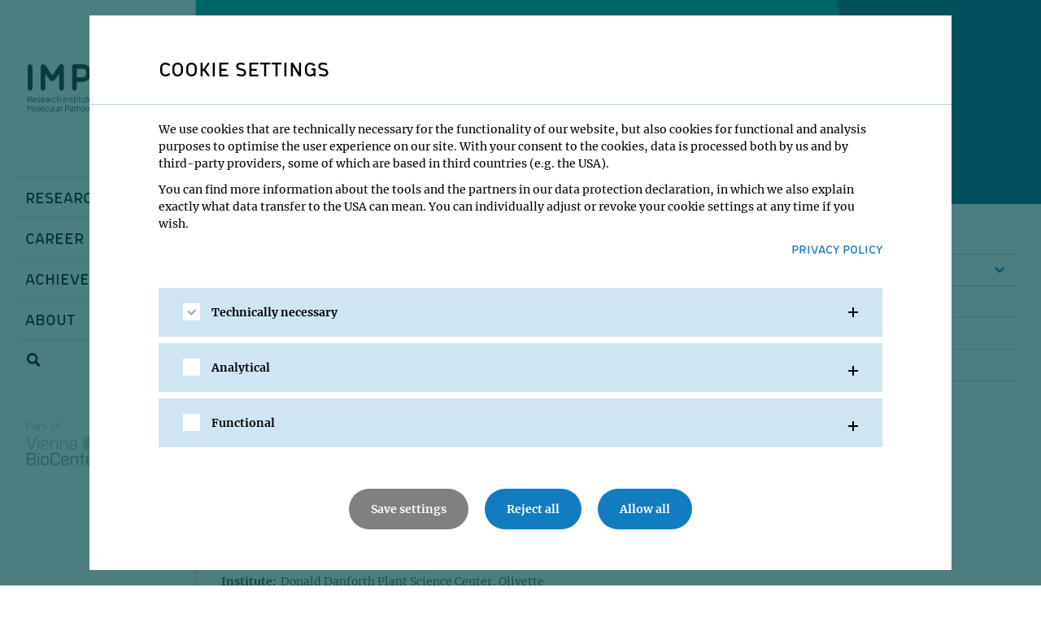

--- FILE ---
content_type: text/html; charset=utf-8
request_url: https://www.imp.ac.at/calendar/event/a-multi-genomic-approach-for-untangling-interspecies-rna-warfare-3797
body_size: 9280
content:
<!DOCTYPE html>
<html lang="en" dir="ltr" class="no-js">
<head>
    <meta charset="utf-8">

<!-- 
	~~~~~~~~~~~~~~~~~~~~~~~~~~~~~~~~~~~~~~~~~~~~~~~~~~~~~~~~~~~~~~~~~~~~~~~~~~~~~~
	|                                                                            |
	|                          TYPO3 Production by                               |            
	|                                                                            |
	|            FONDA - Interaktive Medien und Kommunikation GmbH               |
	|                                                                            |
	|                             www.fonda.at                                   |
	|                                                                            |
	~~~~~~~~~~~~~~~~~~~~~~~~~~~~~~~~~~~~~~~~~~~~~~~~~~~~~~~~~~~~~~~~~~~~~~~~~~~~~~

	This website is powered by TYPO3 - inspiring people to share!
	TYPO3 is a free open source Content Management Framework initially created by Kasper Skaarhoj and licensed under GNU/GPL.
	TYPO3 is copyright 1998-2026 of Kasper Skaarhoj. Extensions are copyright of their respective owners.
	Information and contribution at https://typo3.org/
-->

<link rel="icon" href="/_assets/23c048c4e278024490c6ac1b855e5de4/images/favicon-fixed-512.png" type="image/png">
<title>A multi-genomic approach for untangling interspecies RNA warfare | Research Institute of Molecular Pathology (IMP)</title>
<meta http-equiv="x-ua-compatible" content="IE=edge">
<meta name="generator" content="TYPO3 CMS">
<meta name="description" content="Seminars and Events at the Research Institute of Molecular Pathology (IMP) and Vienna Biocenter (VBC). ">
<meta name="viewport" content="width=device-width, initial-scale=1, maximum-scale=1">
<meta name="author" content="Research Institute of Molecular Pathology">
<meta name="robots" content="index,follow">
<meta property="og:title" content="A multi-genomic approach for untangling interspecies RNA warfare">
<meta property="og:description" content="A multi-genomic approach for untangling interspecies RNA warfare">
<meta property="og:url" content="https://www.imp.ac.at//calendar/event/a-multi-genomic-approach-for-untangling-interspecies-rna-warfare-3797">
<meta name="google" content="notranslate">
<meta name="apple-mobile-web-app-capable" content="no">
<meta name="google-site-verification" content="B_MTZcNMrN-o1lWsdEJiLabRdqFfsSP-QqM1dVswMKc">


<link rel="stylesheet" href="/typo3temp/assets/css/7015c8c4ac5ff815b57530b221005fc6.css?1757516851" media="all">
<link rel="stylesheet" href="/_assets/23c048c4e278024490c6ac1b855e5de4/CSS/cookie.css?1768821430" media="all">
<link rel="stylesheet" href="/_assets/23c048c4e278024490c6ac1b855e5de4/CSS/style.css?1768821430" media="all">
<link rel="stylesheet" href="/_assets/23c048c4e278024490c6ac1b855e5de4/grunticon/icons.data.svg.css?1768821430" media="all">
<link rel="stylesheet" href="/_assets/23c048c4e278024490c6ac1b855e5de4/CSS/fonda.css?1768821430" media="all">







    <script>
      var imp = {
        lang: 'de',
        translations: {
          slider: {
            next: 'Weiter',
            prev: 'Zurück',
          }
        }
      }
    </script>        <script>
                document.createElement( "picture" );
        </script><link rel="shortcut icon" href="/favicon.png" type="image/png">            <script>
              !function(){function e(e,n,t){"use strict";var o=window.document.createElement("link"),r=n||window.document.getElementsByTagName("script")[0],a=window.document.styleSheets;return o.rel="stylesheet",o.href=e,o.media="only x",r.parentNode.insertBefore(o,r),o.onloadcssdefined=function(e){for(var n,t=0;t<a.length;t++)a[t].href&&a[t].href===o.href&&(n=!0);n?e():setTimeout(function(){o.onloadcssdefined(e)})},o.onloadcssdefined(function(){o.media=t||"all"}),o}function n(e,n){e.onload=function(){e.onload=null,n&&n.call(e)},"isApplicationInstalled"in navigator&&"onloadcssdefined"in e&&e.onloadcssdefined(n)}!function(t){var o=function(r,a){"use strict";if(r&&3===r.length){var i=t.navigator,c=t.document,s=t.Image,d=!(!c.createElementNS||!c.createElementNS("http://www.w3.org/2000/svg","svg").createSVGRect||!c.implementation.hasFeature("http://www.w3.org/TR/SVG11/feature#Image","1.1")||t.opera&&-1===i.userAgent.indexOf("Chrome")||-1!==i.userAgent.indexOf("Series40")),l=new s;l.onerror=function(){o.method="png",o.href=r[2],e(r[2])},l.onload=function(){var t=1===l.width&&1===l.height,i=r[t&&d?0:t?1:2];t&&d?o.method="svg":t?o.method="datapng":o.method="png",o.href=i,n(e(i),a)},l.src="[data-uri]",c.documentElement.className+=" grunticon"}};o.loadCSS=e,o.onloadCSS=n,t.grunticon=o}(this),function(e,n){"use strict";var t=n.document,o="grunticon:",r=function(e){if(t.attachEvent?"complete"===t.readyState:"loading"!==t.readyState)e();else{var n=!1;t.addEventListener("readystatechange",function(){n||(n=!0,e())},!1)}},a=function(e){return n.document.querySelector('link[href$="'+e+'"]')},i=function(e){var n,t,r,a,i,c,s={};if(n=e.sheet,!n)return s;t=n.cssRules?n.cssRules:n.rules;for(var d=0;d<t.length;d++)r=t[d].cssText,a=o+t[d].selectorText,i=r.split(");")[0].match(/US\-ASCII\,([^"']+)/),i&&i[1]&&(c=decodeURIComponent(i[1]),s[a]=c);return s},c=function(e){var n,r,a,i;a="data-grunticon-embed";for(var c in e){i=c.slice(o.length);try{n=t.querySelectorAll(i)}catch(s){continue}r=[];for(var d=0;d<n.length;d++)null!==n[d].getAttribute(a)&&r.push(n[d]);if(r.length)for(d=0;d<r.length;d++)r[d].innerHTML=e[c],r[d].style.backgroundImage="none",r[d].removeAttribute(a)}return r},s=function(n){"svg"===e.method&&r(function(){c(i(a(e.href))),"function"==typeof n&&n()})};e.embedIcons=c,e.getCSS=a,e.getIcons=i,e.ready=r,e.svgLoadedCallback=s,e.embedSVG=s}(grunticon,this)}();
              grunticon(["EXT:f_base/Resources/Public/grunticon/icons.data.svg.css", "EXT:f_base/Resources/Public/grunticon/icons.data.png.css", "EXT:f_base/Resources/Public/grunticon/icons.fallback.css"], grunticon.svgLoadedCallback);
            </script>
            <noscript>
              <link href="EXT:f_base/Resources/Public/grunticon/icons.fallback.css" rel="stylesheet">
            </noscript>
            <script>
                var imp = {
                  lang: 'en',
                  translations: {
                    slider: {
                      next: 'Next',
                      prev: 'Prev',
                    }
                  }
                }
            </script><meta property="og:type" content="website" /><meta property="og:site_name" content="The Research Institute of Molecular Pathology" /><meta property="og:image" content="https://www.imp.ac.at/EXT:f_base/Resources/Public/IMG/LogoSM.png" /><meta name="twitter:card" content="summary" /><title>Seminars and Events | Talks and Lectures | Research Institute of Molecular Pathology (IMP)</title>
<link rel="canonical" href="https://www.imp.ac.at/calendar/event/a-multi-genomic-approach-for-untangling-interspecies-rna-warfare-3797">

<!-- This site is optimized with the Yoast SEO for TYPO3 plugin - https://yoast.com/typo3-extensions-seo/ -->
<script type="application/ld+json">[{"@context":"https:\/\/www.schema.org","@type":"BreadcrumbList","itemListElement":[{"@type":"ListItem","position":1,"item":{"@id":"https:\/\/www.imp.ac.at\/","name":"Home"}},{"@type":"ListItem","position":2,"item":{"@id":"https:\/\/www.imp.ac.at\/footer","name":"Footer"}},{"@type":"ListItem","position":3,"item":{"@id":"https:\/\/www.imp.ac.at\/calendar","name":"Seminars"}},{"@type":"ListItem","position":4,"item":{"@id":"https:\/\/www.imp.ac.at\/calendar\/event","name":"Detail"}}]}]</script>
</head>
<body id="body">



<a href="#content" class="sr-only sr-only-focusable">Skip to main content</a><a href="#breadcrumb" class="sr-only sr-only-focusable">Skip to breadcrumbs</a><a href="#subnav" class="sr-only sr-only-focusable">Skip to sub nav</a><a href="#doormat" class="sr-only sr-only-focusable">Skip to doormat</a>
<main id="main">
    <div id="logo">
        <a href="/" ><div class="logo__logo icon-logo"></div></a>
    </div>
    
    <div id="mainnav">
        <div id="js-mainnnav__backdrop" class="mainnav__backdrop"></div>
        <button id="js-mainnav__flap" class="mainnav__flap icon-menu-20x20"><span>Menu</span></button>
        <button id="js-mainnav__flap--scroll" class="mainnav__flap--scroll icon-menu-20x20"><span>Menu</span></button>
        <nav role="navigation" id="js-mainnav__wrap" class="mainnav__wrap mainnav__wrap--close">
            <div class="mainnav__controls clearfix">
                <button id="js-mainnav__close" class="mainnav__close icon-close-20x20">Close</button>
            </div>
            <ul id="mainnav" class="mainnav__menu">
                
                <li class="icon-arrow-down-16x16"><a href="#div50" data-toggle="collapse" aria-expanded="false" aria-controls="div50">Research</a><ul id="div50" class="collapse"><li><a href="/research/research-areas" target="_self">Research Areas</a></li><li><a href="/research/groups" target="_self">Research Groups</a></li><li><a href="/research/services" target="_self">Services</a></li><li><a href="/research/publications" target="_self">Publications</a></li><li><a href="/research/lectures-seminars" target="_self">Seminars</a></li><li><a href="/research/conferences" target="_self">Conferences</a></li><li><a href="/research/research-reports" target="_self">Research Reports</a></li><li><a href="/research/advisory-board" target="_self">Advisory Board</a></li><li><a href="/research/former-groups" target="_self">Former Groups</a></li></ul></li><li class="icon-arrow-down-16x16"><a href="#div51" data-toggle="collapse" aria-expanded="false" aria-controls="div51">Career</a><ul id="div51" class="collapse"><li><a href="/career/open-positions" target="_self">Open Positions</a></li><li><a href="/career/group-leaders" target="_self">Group Leaders</a></li><li><a href="/career/postdocs" target="_self">Postdocs</a></li><li><a href="/career/phd-programme" target="_self">PhD Programme</a></li><li><a href="/career/master-internships" target="_self">Master & Internships</a></li><li><a href="/career/summer-school" target="_self">Summer School</a></li><li><a href="/career/life-in-vienna" target="_self">Life in Vienna</a></li><li><a href="/career/a-living-institute" target="_self">A living institute</a></li><li><a href="/career/work-culture" target="_self">Work Culture</a></li><li><a href="/career/video-impressions" target="_self">Video Impressions</a></li><li><a href="/career/funding" target="_self">Funding</a></li><li><a href="/career/your-family" target="_self">Your Family</a></li><li><a href="/career/beyond" target="_self">Beyond IMP</a></li></ul></li><li class="icon-arrow-down-16x16"><a href="#div304" data-toggle="collapse" aria-expanded="false" aria-controls="div304">Achievements</a><ul id="div304" class="collapse"><li><a href="/achievements/awards-honours-research-milestones" target="_self">Overview</a></li><li><a href="/achievements/awards-honours-by-year" target="_self">Honours by year</a></li><li><a href="/achievements/research-milestones" target="_self">Research milestones</a></li><li><a href="/achievements/birnstiel-award" target="_self">Birnstiel Award</a></li><li><a href="/achievements/rabitsch-award" target="_self">Rabitsch Award</a></li></ul></li><li class="icon-arrow-down-16x16"><a href="#div17" data-toggle="collapse" aria-expanded="false" aria-controls="div17">About</a><ul id="div17" class="collapse"><li><a href="/about/imp-at-a-glance" target="_self">IMP at a glance</a></li><li><a href="/news" target="_self">News & Media</a></li><li><a href="/about/history" target="_self">History</a></li><li><a href="/about/vienna-biocenter" target="_self">Vienna BioCenter</a></li><li><a href="/about/organisation" target="_self">Organisation</a></li><li><a href="/about/building" target="_self">Building</a></li><li><a href="/about/contact" target="_self">Contact</a></li></ul></li>
            </ul>
            <a href="/search/" title="Search" class="mainnav__search">Search</a>
            <div class="mainnav__biocenter">
                <a href="/about/vienna-biocenter" target="_self" title="Vienna BioCenter">Vienna BioCenter</a>
            </div>
        </nav>
    </div>

    
            <header role="banner">
                
                        <div class="header">
                    

                <div class="container--base">
                    <ol id="breadcrumb" class="breadcrumb">
                        <li><a href="/" target="_self" title="Home">Home</a></li><li><a href="/calendar" target="_self" title="Seminars">Seminars</a></li><li class="active">Detail</li>
                    </ol>
                </div>

                
                        <div class="header--background"></div>
                        <div class="container--base container--header">
                            <div class="header__headline">
                                
                                
                                    <h1 class="title h2">Seminars and Events</h2>
                                
                            </div>
                        </div>
                        </div>
                    


            </header>
            <div class="container--base">
                
                        <div class="col-main">
                            <div id="content" tabindex="-1">
                                <!--TYPO3SEARCH_begin-->
<div id="c942">
	

    
	
                    
		
				
			

		



		

		



		
				
			
	
    


	




    
    <div class="btn--back-wrap">
        <a title="All Events" class="btn-primary btn--back" href="/calendar">
            All Events
        </a> 
    </div>
    <div class="content__block">
      <h2 class="calendar__detail-title">A multi-genomic approach for untangling interspecies RNA warfare</h2>
    </div>
    <hr class="u__hr">
    <div class="calendar__detail">
      <div class="tag__wrap">
              
      </div>
      <ul class="calendar__detail-list">
          
                <li class="calendar__detail-item icon-calendar-calendar">
                    
                            19 February 2021
                         
                </li>
                
                        <li class="calendar__detail-item icon-calendar-clock">
                            
                                       
                                            16:00
                                    
                                 
                        </li>
                    
          

          <li class="calendar__detail-item icon-calendar-location">Zoom</li>
        <li class="calendar__detail-item icon-calendar-person">Saima Shahid</li>
          
      </ul>
    </div>
    
        <div class="content__block">
            <dl class="events__dl"><dt>Institute:</dt><dd>Donald Danforth Plant Science Center, Olivette</dd><dt>Type:</dt><dd>GMI GL Interview Seminar</dd><dt>Host:</dt><dd>Fred Berger</dd><dt>Location:</dt><dd>Zoom</dd></dl> 
        </div>
    
    <div class="content__block">
        <p>&nbsp;</p>
<p>&nbsp;</p>
<p>&nbsp;</p> 
    </div>
    <hr class="u__hr">
    <div class="socialbar">
        <div class="socialbar__label">Share</div>
        <div class="socialbar__buttons">
            <a href="https://www.facebook.com/sharer/sharer.php?u=https://www.imp.ac.at/calendar/event/a-multi-genomic-approach-for-untangling-interspecies-rna-warfare-3797" class="socialbar__button socialbar__button--facebook" target="_blank">Facebook</a>
            <a href="https://twitter.com/share?url=https://www.imp.ac.at/calendar/event/a-multi-genomic-approach-for-untangling-interspecies-rna-warfare-3797" class="socialbar__button socialbar__button--twitter" target="_blank">Twitter</a>
            <a href="https://plus.google.com/share?url=https://www.imp.ac.at/calendar/event/a-multi-genomic-approach-for-untangling-interspecies-rna-warfare-3797" class="socialbar__button socialbar__button--google" target="_blank">Google Plus</a>
            <a href="http://www.linkedin.com/shareArticle?url=https://www.imp.ac.at/calendar/event/a-multi-genomic-approach-for-untangling-interspecies-rna-warfare-3797" class="socialbar__button socialbar__button--linkedin" target="_blank">LinkedIn</a>
        </div>
    </div>
    <hr class="u__hr">
    <div class="btn--back-wrap">
        <a title="All Events" class="btn-primary btn--back" href="/calendar">
            All Events
        </a> 
    </div>


	


</div>
<!--TYPO3SEARCH_end-->
                            </div>
                        </div>
                    
                
                        <div class="col-aside">
                            <aside role="complementary">
                                
                                        <div id="aside__scrolling">
                                            <nav id="subnav" class="subnav">
                                                <ul>
                                                    <li class="subnav__item--active">
                                                        <span></span>
                                                        <ul>
                                                            <li class="subnav__item--closed"><a href="/news" target="_self" title="News">News<ul style="display:none;"></a><li><a href="/news/communications" target="_self" title="Communications">Communications</a></li><li><a href="/news/downloads" target="_self" title="Downloads">Downloads</a></li></ul></li><li class="subnav__item--active"><a href="/calendar" target="_self" title="Seminars">Seminars</a></li><li ><a href="/career/open-positions" target="_self" title="Jobs">Jobs</a></li><li ><a href="/about/contact" target="_self" title="Contact">Contact</a></li>
                                                        </ul>
                                                    </li>
                                                </ul>
                                            </nav>
                                            
                                        </div>
                                    
                            </aside>
                        </div>
                    
            </div>
        


</main>
<footer id="footer" role="contentinfo">
    <div class="footer">
        <div class="footer__menu-wrap">
            <div class="container--base">
                <ul class="footer__menu">
                    <li><a href="/news" target="_self" title="News">News</a></li><li><a href="/calendar" target="_self" title="Seminars">Seminars</a></li><li><a href="/career/open-positions" target="_self" title="Jobs">Jobs</a></li><li><a href="/about/contact" target="_self" title="Contact">Contact</a></li>
                </ul>
                
                <ul class="footer__menu-social">
                    <li><a href="https://www.linkedin.com/company/research-institute-of-molecular-pathology" target="_blank" rel="noopener noreferrer" title="Linkedin" class="footer__menu-social-item icon-footer-linkedin"><span>Linkedin</span></a></li><li><a href="https://bsky.app/profile/impvienna.bsky.social" target="_blank" rel="noopener noreferrer" title="Bluesky" class="footer__menu-social-item icon-footer-bluesky"><span>Bluesky</span></a></li><li><a href="https://www.youtube.com/user/IMPVienna" target="_blank" rel="noopener noreferrer" title="Youtube" class="footer__menu-social-item icon-footer-youtube"><span>Youtube</span></a></li><li><a href="https://twitter.com/IMPvienna" target="_blank" rel="noopener noreferrer" title="Twitter" class="footer__menu-social-item icon-footer-twitter"><span>Twitter</span></a></li><li><a href="https://www.instagram.com/imp_vienna/" target="_blank" rel="noopener noreferrer" title="Instagram" class="footer__menu-social-item icon-footer-instagram"><span>Instagram</span></a></li>
                </ul>

                <a href="/about/vienna-biocenter" target="_self" title="Vienna BioCenter">       
                   <img src="/_assets/23c048c4e278024490c6ac1b855e5de4/images/biocenter.png" class="hidden-lg footer__biocenter" alt="logo-footer" title="Vienna BioCenter" />
                </a>
            </div>
        </div>
        <div class="footer__copy-wrap">
            <div class="container--base">
                <div class="footer-box">
                    <span class="footer__copy">&copy; 2026, Research Institute of Molecular Pathology (IMP)</span>
                </div>
                <div class="footer-box link-list">
                    = <div class="link-list-item"><a href="/calendar/event#resetcookie" target="_self" class="footer__privacy" title="Cookie Settings">Cookie Settings</a></div>= <div class="link-list-item"><a href="/imprint" target="_self" class="footer__privacy" title="Imprint &amp; Privacy">Imprint &amp; Privacy</a></div>

                    
                </div>
            </div>
        </div>
</footer>
    
	
    


    
<div id="c3574">
	

    
	
                    
		
				
			

		



		

		



		
				
			
	
    


	

	
    <script>
        const cookies = {
            "gta": {"id" : "cookieNoticegta", "expireDate" : 180 },
            "video": {"id" : "cookieNoticevideo", "expireDate" : 180 },
            "twitter": {"id" : "cookieNoticetwitter", "expireDate" : 180 },
            
        };
    </script>
    <div id="modal-cookie-notice" class="cookie hidden">
        <div class="cookie-inner">
            <div class="cookie-content-wrapper">
                <div class="cookie-header">
                    <h3 class="title">Cookie Settings</h3>
                </div>
                <div class="cookie-content">
                    <div class="cookie-content-inner-wrapper">
                        <div class="text content-area">
                            <p>We use cookies that are technically necessary for the functionality of our website, but also cookies for functional and analysis purposes to optimise the user experience on our site. With your consent to the cookies, data is processed both by us and by third-party providers, some of which are based in third countries (e.g. the USA).</p>
<p>You can find more information about the tools and the partners in our data protection declaration, in which we also explain exactly what data transfer to the USA can mean. You can individually adjust or revoke your cookie settings at any time if you wish.</p>
                            
                                
                                    <div class="privacy-link">
                                        <a href="/imprint" id="privacyLink" title="Privacy Policy">
                                            Privacy Policy
                                        </a>
                                    </div>
                                
                            
                            <div class="settings-wrapper">
                                <div class="content__block">
                                    <div class="accordion">
                                        <div role="tab" class="accordion__tab">
                                            <div class="checkbox-wrapper">
                                                <div class="checkbox">
                                                    <label>
                                                        <input type="checkbox" name="base" value="1" checked="checked" disabled="disabled"/><span aria-hidden="false" tabindex="0" aria-checked="false" role="checkbox" class="icon"></span>
                                                    </label>
                                                </div>
                                            </div><a role="button" data-toggle="collapse" href="#43862132" aria-expanded="false" aria-controls="43862132" class="accordion__heading collapsed"><span class="accordion__title">Technically necessary</span></a>
                                        </div>
                                        <div role="tabpanel" id="43862132" class="accordion__collapse collapse">
                                            <div class="accordion__body">
                                                <div class="content__block">
                                                    <div class="content__block">
                                                        
                                                            <div class="accordion">
                                                                <div role="tab" class="accordion__tab">
                                                                    <div class="checkbox-wrapper">
                                                                        <div class="checkbox">
                                                                            <label>
                                                                                <input type="checkbox" name="base" value="1" checked="checked" disabled="disabled"/>
                                                                                <span aria-hidden="false" tabindex="0" aria-checked="false" role="checkbox" class="icon"></span>
                                                                            </label>
                                                                        </div>
                                                                    </div>
                                                                    <a role="button" data-toggle="collapse" href="#1" aria-expanded="false" aria-controls="1" class="accordion__heading collapsed">
                                                                        <span class="accordion__title">System</span>
                                                                        <span class="accordion__subtitle"><p>These cookies are necessary for the basic functions of the website. You can block or delete them in your browser settings, but you then run the risk that some parts of the website will not function properly.</p></span>
                                                                    </a>
                                                                </div>
                                                                <div role="tabpanel" id="1" class="accordion__collapse collapse">
                                                                    <div class="accordion__body">
                                                                        <div class="content__block">
                                                                            

                                                                            
                                                                                <div class="body-content-item">
                                                                                    <span class="item-title">Cookies</span>
                                                                                    
                                                                                        <p>
                                                                                            <strong>PHPSESSID</strong><br/>
                                                                                            Technically necessary cookie from the web server.<br>
                                                                                            storage duration: session
                                                                                        </p>
                                                                                    
                                                                                        <p>
                                                                                            <strong>fe_users</strong><br/>
                                                                                            Used by TYPO3 as function for user administration.<br>
                                                                                            storage duration: session
                                                                                        </p>
                                                                                    
                                                                                </div>
                                                                            
                                                                        </div>
                                                                    </div>
                                                                </div>
                                                            </div>
                                                        
                                                            <div class="accordion">
                                                                <div role="tab" class="accordion__tab">
                                                                    <div class="checkbox-wrapper">
                                                                        <div class="checkbox">
                                                                            <label>
                                                                                <input type="checkbox" name="base" value="1" checked="checked" disabled="disabled"/>
                                                                                <span aria-hidden="false" tabindex="0" aria-checked="false" role="checkbox" class="icon"></span>
                                                                            </label>
                                                                        </div>
                                                                    </div>
                                                                    <a role="button" data-toggle="collapse" href="#2" aria-expanded="false" aria-controls="2" class="accordion__heading collapsed">
                                                                        <span class="accordion__title">Cookie Consent</span>
                                                                        <span class="accordion__subtitle"><p>Necessary to obtain consent for certain cookies and thus for the use of certain tools.</p></span>
                                                                    </a>
                                                                </div>
                                                                <div role="tabpanel" id="2" class="accordion__collapse collapse">
                                                                    <div class="accordion__body">
                                                                        <div class="content__block">
                                                                            

                                                                            
                                                                                <div class="body-content-item">
                                                                                    <span class="item-title">Cookies</span>
                                                                                    
                                                                                        <p>
                                                                                            <strong>cookieUser</strong><br/>
                                                                                            Used to recognise the browser and its cookie history (consent or rejection of particular cookies with date und time) by an anonymised identification number.<br>
                                                                                            storage duration: 2 years
                                                                                        </p>
                                                                                    
                                                                                        <p>
                                                                                            <strong>cookieNotice</strong><br/>
                                                                                            Controlling the cookie consent<br>
                                                                                            storage duration: 180 days
                                                                                        </p>
                                                                                    
                                                                                        <p>
                                                                                            <strong>cookieNoticeAll</strong><br/>
                                                                                            Used to check if the user allows all cookies.<br>
                                                                                            storage duration: 180 days
                                                                                        </p>
                                                                                    
                                                                                        <p>
                                                                                            <strong>cookieNoticegta</strong><br/>
                                                                                            Used to check if the user allows analytics cookies.<br>
                                                                                            storage duration: 180 days
                                                                                        </p>
                                                                                    
                                                                                        <p>
                                                                                            <strong>cookieNoticetwitter</strong><br/>
                                                                                            Used to check if the user allows Twitter.<br>
                                                                                            storage duration: 180 days
                                                                                        </p>
                                                                                    
                                                                                        <p>
                                                                                            <strong>cookieNoticevideo</strong><br/>
                                                                                            Used to check if the user allows YouTube.<br>
                                                                                            storage duration: 180 days
                                                                                        </p>
                                                                                    
                                                                                </div>
                                                                            
                                                                        </div>
                                                                    </div>
                                                                </div>
                                                            </div>
                                                        
                                                    </div>
                                                </div>
                                            </div>
                                        </div>
                                    </div>
                                    
                                        <div class="accordion">
                                            <div role="tab" class="accordion__tab">
                                                <div class="checkbox-wrapper">
                                                    <div class="checkbox">
                                                        <label>
                                                            <input type="checkbox" name="analytical" value="1"/><span aria-hidden="false" tabindex="0" aria-checked="false" role="checkbox" class="icon"></span>
                                                        </label>
                                                    </div>
                                                </div>
                                                <a role="button" data-toggle="collapse" href="#-3" aria-expanded="true" aria-controls="-3" class="accordion__heading collapsed">
                                                    <span class="accordion__title">Analytical</span>
                                                </a>
                                            </div>
                                            <div role="tabpanel" id="-3" class="accordion__collapse collapse">
                                                <div class="accordion__body">
                                                    <div class="content__block">
                                                        <div class="content__block">
                                                            
                                                                <div class="accordion">
                                                                    <div role="tab" class="accordion__tab">
                                                                        <div class="checkbox-wrapper">
                                                                            <div class="checkbox">
                                                                                <label>
                                                                                    <input type="checkbox" name="cookieNoticegta" value="1"/>
                                                                                    <span aria-hidden="false" tabindex="0" aria-checked="false" role="checkbox" class="icon"></span>
                                                                                </label>
                                                                            </div>
                                                                        </div>
                                                                        <a role="button" data-toggle="collapse" href="#sub5" aria-expanded="false" aria-controls="sub5" class="accordion__heading collapsed">
                                                                            <span class="accordion__title">Google Analytics &amp; Google Tag Manager</span>
                                                                            <span class="accordion__subtitle"><p>Google Analytics:&nbsp;Web analysis service for evaluating visitor information in order to optimise the website and its offering.</p>
<p>Google Tag Manager:&nbsp;Tag management system for the central integration of tags via a user interface.</p></span>
                                                                        </a>
                                                                    </div>
                                                                    <div role="tabpanel" id="sub5" class="accordion__collapse collapse">
                                                                        <div class="accordion__body">
                                                                            <div class="content__block">
                                                                                    
                                                                                            
                                                                                                <div class="body-content-item">
                                                                                                    
                                                                                                        <span class="item-title">Provider</span>
                                                                                                    
                                                                                                    
                                                                                                        <p><strong>Google Ireland Limited</strong><br> Google Building Gordon House, 4 Barrow St, Dublin, D04 E5W5, Irland</p>
                                                                                                    
                                                                                                </div>
                                                                                            
                                                                                                <div class="body-content-item">
                                                                                                    
                                                                                                        <span class="item-title">Data recipient</span>
                                                                                                    
                                                                                                    
                                                                                                        <p><strong>Alphabet Inc.</strong><br> 1600 Amphitheatre Parkway Mountain View, CA 94043, USA</p>
<p><strong>Google Ireland Limited</strong><br> Google Building Gordon House, 4 Barrow St, Dublin, D04 E5W5, Irland</p>
<p><strong>Google LLC</strong><br> 1600 Amphitheatre Parkway Mountain View, CA 94043, USA</p>
                                                                                                    
                                                                                                </div>
                                                                                            
                                                                                                <div class="body-content-item">
                                                                                                    
                                                                                                        <span class="item-title">Disclosure to non-EU countries</span>
                                                                                                    
                                                                                                    
                                                                                                        <p>This service may transfer the collected data to another country. Please note that this service may transfer data outside the European Union and the European Economic Area and to a country that does not provide an adequate level of data protection. If the data is transferred to the US, there is a risk that your data may be processed by US authorities for control and monitoring purposes, without any possible redress available to you. Below is a list of countries to which the data will be transferred.</p>
<p>USA, Singapore, Taiwan, Chile</p>
                                                                                                    
                                                                                                </div>
                                                                                            
                                                                                    

                                                                                    
                                                                                        <div class="body-content-item">
                                                                                            <span class="item-title">Cookies</span>
                                                                                            
                                                                                                <p>
                                                                                                    <strong>_ga</strong><br/>
                                                                                                    Used by Google Analytics to determine users.<br>
                                                                                                    storage duration: 2 years
                                                                                                </p>
                                                                                            
                                                                                                <p>
                                                                                                    <strong>_gid</strong><br/>
                                                                                                    Used by Google Analytics to determine users.<br>
                                                                                                    storage duration: 24 hours
                                                                                                </p>
                                                                                            
                                                                                                <p>
                                                                                                    <strong>_gat</strong><br/>
                                                                                                    Used by Google Analytics to throttle requests.<br>
                                                                                                    storage duration: 1 minute
                                                                                                </p>
                                                                                            
                                                                                        </div>
                                                                                    

                                                                                    
                                                                                    
                                                                            </div>
                                                                        </div>
                                                                    </div>
                                                                </div>
                                                            
                                                        </div>
                                                    </div>
                                                </div>
                                            </div>
                                        </div>
                                    
                                        <div class="accordion">
                                            <div role="tab" class="accordion__tab">
                                                <div class="checkbox-wrapper">
                                                    <div class="checkbox">
                                                        <label>
                                                            <input type="checkbox" name="functional" value="1"/><span aria-hidden="false" tabindex="0" aria-checked="false" role="checkbox" class="icon"></span>
                                                        </label>
                                                    </div>
                                                </div>
                                                <a role="button" data-toggle="collapse" href="#-4" aria-expanded="true" aria-controls="-4" class="accordion__heading collapsed">
                                                    <span class="accordion__title">Functional</span>
                                                </a>
                                            </div>
                                            <div role="tabpanel" id="-4" class="accordion__collapse collapse">
                                                <div class="accordion__body">
                                                    <div class="content__block">
                                                        <div class="content__block">
                                                            
                                                                <div class="accordion">
                                                                    <div role="tab" class="accordion__tab">
                                                                        <div class="checkbox-wrapper">
                                                                            <div class="checkbox">
                                                                                <label>
                                                                                    <input type="checkbox" name="cookieNoticevideo" value="1"/>
                                                                                    <span aria-hidden="false" tabindex="0" aria-checked="false" role="checkbox" class="icon"></span>
                                                                                </label>
                                                                            </div>
                                                                        </div>
                                                                        <a role="button" data-toggle="collapse" href="#sub6" aria-expanded="false" aria-controls="sub6" class="accordion__heading collapsed">
                                                                            <span class="accordion__title">YouTube Video</span>
                                                                            <span class="accordion__subtitle"><p>Enables the display of videos.</p></span>
                                                                        </a>
                                                                    </div>
                                                                    <div role="tabpanel" id="sub6" class="accordion__collapse collapse">
                                                                        <div class="accordion__body">
                                                                            <div class="content__block">
                                                                                    
                                                                                            
                                                                                                <div class="body-content-item">
                                                                                                    
                                                                                                        <span class="item-title">Provider</span>
                                                                                                    
                                                                                                    
                                                                                                        <p><strong>Google Ireland Limited</strong><br> Google Building Gordon House, 4 Barrow St, Dublin, D04 E5W5, Irland</p>
                                                                                                    
                                                                                                </div>
                                                                                            
                                                                                                <div class="body-content-item">
                                                                                                    
                                                                                                        <span class="item-title">Data recipient</span>
                                                                                                    
                                                                                                    
                                                                                                        <p><strong>Alphabet Inc.</strong><br> 1600 Amphitheatre Parkway Mountain View, CA 94043, USA<br> <br> <strong>Google Ireland Limited</strong><br> Google Building Gordon House, 4 Barrow St, Dublin, D04 E5W5, Irland<br> <br> <strong>Google LLC</strong><br> 1600 Amphitheatre Parkway Mountain View, CA 94043, USA</p>
                                                                                                    
                                                                                                </div>
                                                                                            
                                                                                                <div class="body-content-item">
                                                                                                    
                                                                                                        <span class="item-title">Disclosure to non-EU countries</span>
                                                                                                    
                                                                                                    
                                                                                                        <p>This service may transfer the collected data to another country. Please note that this service may transfer data outside the European Union and the European Economic Area and to a country that does not provide an adequate level of data protection. If the data is transferred to the US, there is a risk that your data may be processed by US authorities for control and monitoring purposes, without any possible redress available to you. Below is a list of the countries to which the data will be transferred.</p>
<p><strong>Worldwide</strong></p>
                                                                                                    
                                                                                                </div>
                                                                                            
                                                                                    

                                                                                    
                                                                                        <div class="body-content-item">
                                                                                            <span class="item-title">Cookies</span>
                                                                                            
                                                                                                <p>
                                                                                                    <strong>__Secure-3PAPISID</strong><br/>
                                                                                                    Builds a profile of website visitor interests to show relevant and personalized ads through retargeting.<br>
                                                                                                    storage duration: 2 years
                                                                                                </p>
                                                                                            
                                                                                                <p>
                                                                                                    <strong>__Secure-3PSID</strong><br/>
                                                                                                    Builds a profile of website visitor interests to show relevant and personalized ads through retargeting.<br>
                                                                                                    storage duration: 2 years
                                                                                                </p>
                                                                                            
                                                                                                <p>
                                                                                                    <strong>__Secure-3PSIDCC</strong><br/>
                                                                                                    These cookies are used to deliver ads that are more relevant to the user and its interests. They contain an encrypted unique ID to identify the user.<br>
                                                                                                    storage duration: 2 years
                                                                                                </p>
                                                                                            
                                                                                                <p>
                                                                                                    <strong>YSC</strong><br/>
                                                                                                    This cookie is set by YouTube to track views of embedded videos. It contains an encrypted unique ID to identify the user.<br>
                                                                                                    storage duration: session
                                                                                                </p>
                                                                                            
                                                                                                <p>
                                                                                                    <strong>_ga</strong><br/>
                                                                                                    Used by Google Analytics to determine users.<br>
                                                                                                    storage duration: 2 years
                                                                                                </p>
                                                                                            
                                                                                                <p>
                                                                                                    <strong>CONSENT</strong><br/>
                                                                                                    Stores visitors’ preferences and personalizes ads.<br>
                                                                                                    storage duration: persistent
                                                                                                </p>
                                                                                            
                                                                                                <p>
                                                                                                    <strong>PREF</strong><br/>
                                                                                                    YouTube uses the ‘PREF’ cookie to store information such as a user’s preferred page configuration and playback preferences like autoplay, shuffle content, and player size.<br>
                                                                                                    storage duration: 8 months
                                                                                                </p>
                                                                                            
                                                                                                <p>
                                                                                                    <strong>VISITOR_INFO1_LIVE</strong><br/>
                                                                                                    This cookie is set by YouTube to track views of embedded videos. It contains an encrypted unique ID to identify the user..<br>
                                                                                                    storage duration: 3 months
                                                                                                </p>
                                                                                            
                                                                                        </div>
                                                                                    

                                                                                    
                                                                                    
                                                                            </div>
                                                                        </div>
                                                                    </div>
                                                                </div>
                                                            
                                                                <div class="accordion">
                                                                    <div role="tab" class="accordion__tab">
                                                                        <div class="checkbox-wrapper">
                                                                            <div class="checkbox">
                                                                                <label>
                                                                                    <input type="checkbox" name="cookieNoticetwitter" value="1"/>
                                                                                    <span aria-hidden="false" tabindex="0" aria-checked="false" role="checkbox" class="icon"></span>
                                                                                </label>
                                                                            </div>
                                                                        </div>
                                                                        <a role="button" data-toggle="collapse" href="#sub7" aria-expanded="false" aria-controls="sub7" class="accordion__heading collapsed">
                                                                            <span class="accordion__title">Twitter</span>
                                                                            <span class="accordion__subtitle"><p>Enables the display of embedded tweets.</p></span>
                                                                        </a>
                                                                    </div>
                                                                    <div role="tabpanel" id="sub7" class="accordion__collapse collapse">
                                                                        <div class="accordion__body">
                                                                            <div class="content__block">
                                                                                    
                                                                                            
                                                                                                <div class="body-content-item">
                                                                                                    
                                                                                                        <span class="item-title">Provider</span>
                                                                                                    
                                                                                                    
                                                                                                        <p><strong>Twitter Inc.</strong><br> One Cumberland Place, Fenian Street, Dublin 2 D02 AX07, Irland</p>
                                                                                                    
                                                                                                </div>
                                                                                            
                                                                                                <div class="body-content-item">
                                                                                                    
                                                                                                        <span class="item-title">Data recipient</span>
                                                                                                    
                                                                                                    
                                                                                                        <p><strong>Twitter Inc.</strong><br> One Cumberland Place, Fenian Street, Dublin 2 D02 AX07, Irland</p>
                                                                                                    
                                                                                                </div>
                                                                                            
                                                                                                <div class="body-content-item">
                                                                                                    
                                                                                                        <span class="item-title">Disclosure to non-EU countries</span>
                                                                                                    
                                                                                                    
                                                                                                        <p>This service may transfer the collected data to another country. Please note that this service may transfer data outside the European Union and the European Economic Area and to a country that does not provide an adequate level of data protection. If the data is transferred to the US, there is a risk that your data may be processed by US authorities for control and monitoring purposes, without any possible redress available to you. Below is a list of the countries to which the data will be transferred.<br> <strong>USA</strong></p>
                                                                                                    
                                                                                                </div>
                                                                                            
                                                                                    

                                                                                    
                                                                                        <div class="body-content-item">
                                                                                            <span class="item-title">Cookies</span>
                                                                                            
                                                                                                <p>
                                                                                                    <strong>_ga</strong><br/>
                                                                                                    Used by Google Analytics to determine users.<br>
                                                                                                    storage duration: 2 years
                                                                                                </p>
                                                                                            
                                                                                                <p>
                                                                                                    <strong>guest_id</strong><br/>
                                                                                                    Unique id that identifies the user’s session<br>
                                                                                                    storage duration: 2 years
                                                                                                </p>
                                                                                            
                                                                                                <p>
                                                                                                    <strong>personalization_id</strong><br/>
                                                                                                    This cookie is set due to Twitter integration and sharing capabilities for the social media<br>
                                                                                                    storage duration: 2 years
                                                                                                </p>
                                                                                            
                                                                                                <p>
                                                                                                    <strong>d_prefs</strong><br/>
                                                                                                    Used by Twitter services, to monitor referral links, and login status.<br>
                                                                                                    storage duration: 6 months
                                                                                                </p>
                                                                                            
                                                                                                <p>
                                                                                                    <strong>guest_id_marketing</strong><br/>
                                                                                                    Used to detect whether a user is logged into Twitter<br>
                                                                                                    storage duration: 2 years
                                                                                                </p>
                                                                                            
                                                                                                <p>
                                                                                                    <strong>guest_id_ads</strong><br/>
                                                                                                    This cookie is set due to Twitter integration and sharing capabilities for the social media<br>
                                                                                                    storage duration: 2 years
                                                                                                </p>
                                                                                            
                                                                                        </div>
                                                                                    

                                                                                    
                                                                                    
                                                                            </div>
                                                                        </div>
                                                                    </div>
                                                                </div>
                                                            
                                                        </div>
                                                    </div>
                                                </div>
                                            </div>
                                        </div>
                                    
                                </div>
                            </div>
                            </p>
                        </div>
                    </div>
                </div>
                <div class="cookie-footer">
                    <div class="button-wrapper">
                        <div class="button-item">
                            <button class="btn--secondary accept-settings">Save settings</button>
                        </div>
                        <div class="button-item">
                            <button class="btn--primary disable-all">Reject all</button>
                        </div>
                        <div class="button-item">
                            <button class="btn--primary accept-all">Allow all</button>
                        </div>
                    </div>
                </div>
            </div>
        </div>
    </div>



	


</div>
<script src="/_assets/23c048c4e278024490c6ac1b855e5de4/JS/Libs/jquery.min.js?1768821430"></script>
<script src="/_assets/23c048c4e278024490c6ac1b855e5de4/JS/scripts.min.js?1768821430"></script>
<script src="/_assets/23c048c4e278024490c6ac1b855e5de4/JS/custom-owl-overrides.js?1768821430"></script>

<script src="/_assets/23c048c4e278024490c6ac1b855e5de4/JS/Libs/picturefill.min.js?1768821430"></script>
<script src="/_assets/23c048c4e278024490c6ac1b855e5de4/JS/owl.carousel.min.js?1768821430"></script>
<script src="/_assets/23c048c4e278024490c6ac1b855e5de4/JS/main.min.js?1768821430"></script>
<script src="/_assets/23c048c4e278024490c6ac1b855e5de4/JS/js.cookie.js?1768821430"></script>
<script src="/_assets/23c048c4e278024490c6ac1b855e5de4/JS/cookie-consent.js?1768821430"></script>



</body>
</html>